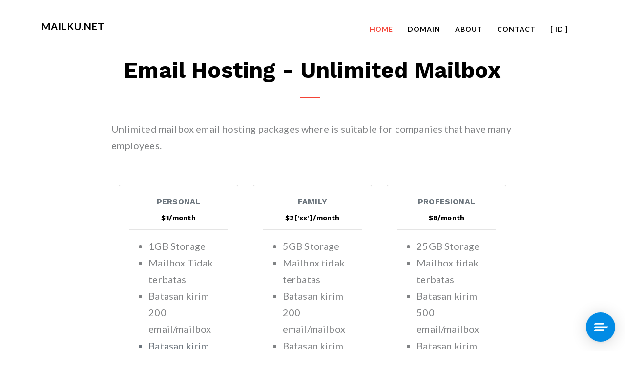

--- FILE ---
content_type: text/html;charset=utf-8
request_url: https://www.mailku.net/
body_size: 1775
content:
<!DOCTYPE html>
<html lang="en_english">

<head>
  <meta charset="utf-8">
  <title>Email Hosting - Unlimited Mailbox - Mailku.NET</title>
  <link rel="icon" type="image/x-icon" href="https://www.mailku.net/uploads/galleries/1/17552199170.png">
  <!-- mobile responsive meta -->
  <meta name="viewport" content="width=device-width, initial-scale=1">
  <meta name="viewport" content="width=device-width, initial-scale=1, maximum-scale=1">
  
  <!-- ** Plugins Needed for the Project ** -->
  <!-- Bootstrap -->
  <link rel="stylesheet" href="https://www.mailku.net/themes/thomson/plugins/bootstrap/bootstrap.min.css">
  <link rel="stylesheet" href="https://www.mailku.net/themes/thomson/plugins/themify/css/themify-icons.css">
  <link rel="stylesheet" href="https://www.mailku.net/themes/thomson/plugins/aos/aos.css">
  <link rel="stylesheet" href="https://www.mailku.net/themes/thomson/plugins/counto/animate.css">
  <link rel="stylesheet" href="https://www.mailku.net/themes/thomson/plugins/owl-carousel/owl.carousel.min.css">
  <link rel="stylesheet" href="https://www.mailku.net/themes/thomson/plugins/owl-carousel/owl.theme.default.min.css">

  <link rel="stylesheet" href="https://www.mailku.net/themes/thomson/plugins/animated-text/animated-text.css">
  
  <!-- jQuery -->
<script src="https://www.mailku.net/themes/thomson/plugins/jQuery/jquery.min.js"></script>
  <meta name="generator" content="Batflat" />
<link rel="stylesheet" href="https://www.mailku.net/inc/jscripts/lightbox/lightbox.min.css">
<script src="https://www.mailku.net/inc/jscripts/lightbox/lightbox.min.js"></script>

  <!-- Main Stylesheet -->
  <link href="https://www.mailku.net/themes/thomson/css/style.css" rel="stylesheet">
</head>

<body>
  
<!-- Navigation Start -->
<!-- Header Start --> 

<nav class="navbar navbar-expand-lg  main-nav " id="navbar">
	<div class="container">
	  <a class="navbar-brand" href="https://www.mailku.net">
	  	Mailku.NET	  </a>

	  <button class="navbar-toggler collapsed" type="button" data-toggle="collapse" data-target="#navbarsExample09" aria-controls="navbarsExample09" aria-expanded="false" aria-label="Toggle navigation">
		<span class="ti-align-justify"></span>
	  </button>
		<div class="collapse navbar-collapse " id="navbarsExample09">
			<ul class="navbar-nav ml-auto nav-link">
			         <li class="active">
        <a href="https://www.mailku.net" >Home</a>
    </li>
            <li class="">
        <a href="https://www.mailku.net/domain" >Domain</a>
    </li>
            <li class="">
        <a href="https://www.mailku.net/about" >About</a>
    </li>
            <li class="">
        <a href="https://www.mailku.net/contact" >Contact</a>
    </li>
            <li class="">
        <a href="https://www.mailku.net/id" >[ ID ]</a>
    </li>
    			</ul>
		</div>
  
	</div>
</nav>

<!-- Header Close --> 

<!-- Navigation ENd --><section class="page-title section pb-0 pt-1">
  <div class="container">
    <div class="row">
      <div class="col-lg-12">
        <div class="text-center">
          <h1 class="text-capitalize mb-0 text-lg">Email Hosting - Unlimited Mailbox</h1>
        </div>
      </div>
    </div>
      </div>
</section>

<!-- POrtfolio start -->
<section class="content" style="padding: 30px 0;">
	<div class="container col-lg-8" style="font-size:20px">
        <p></p><p>Unlimited mailbox email hosting packages where is suitable for companies that have many employees.</p>

<section class="pricing py-5">
  <div class="container">
    <div class="row">
      <!-- Free Tier -->
      <div class="col-lg-4">
        <div class="card mb-5 mb-lg-0">
          <div class="card-body">
            <h5 class="card-title text-muted text-uppercase text-center">Personal<br></h5>
            <h6 class="card-price text-center">$1<span class="period">/month</span></h6>
            <hr>
            <ul class="fa-ul">
              
              <li><span class="fa-li"><i class="fas fa-check"></i></span>1GB Storage</li>
              <li><span class="fa-li"><i class="fas fa-check"></i></span>Mailbox Tidak terbatas<br></li>
              <li><span class="fa-li"><i class="fas fa-check"></i></span>Batasan kirim 200 email/mailbox<br></li>
              <li class="text-muted"><span class="fa-li"><i class="fas fa-times"></i></span>Batasan kirim global 1000 email/hari<br></li>
              <li class="text-muted"><span class="fa-li"><i class="fas fa-times"></i></span>Mendukung POP/IMAP/SMTP<br></li>
              <li class="text-muted"><span class="fa-li"><i class="fas fa-times"></i></span>Webmail<br></li>
              
            </ul>
            <div class="d-grid">
              <a href="https://my.irza.net/order/main/packages/mail/?group_id=2&amp;currentcy=USD" target="_blank" class="btn btn-primary text-uppercase">Harga</a>
            </div>
          </div>
        </div>
      </div>
      <!-- Plus Tier -->
      <div class="col-lg-4">
        <div class="card mb-5 mb-lg-0">
          <div class="card-body">
            <h5 class="card-title text-muted text-uppercase text-center">family</h5>
            <h6 class="card-price text-center">$2['xx']<span class="period">/month</span></h6>
            <hr>
            <ul class="fa-ul">
              
              <li><span class="fa-li"><i class="fas fa-check"></i></span>5GB Storage</li>
              <li><span class="fa-li"><i class="fas fa-check"></i></span>Mailbox tidak terbatas</li>
              <li><span class="fa-li"><i class="fas fa-check"></i></span>Batasan kirim 200 email/mailbox<br></li>
              <li><span class="fa-li"><i class="fas fa-check"></i></span>Batasan kirim global 1000 email/hari<br></li>
              <li><span class="fa-li"><i class="fas fa-check"></i></span>Mendukung POP/IMAP/SMTP</li>
              <li><span class="fa-li"><i class="fas fa-check"></i></span>Webmail</li>
            </ul>
            <div class="d-grid">
              <a href="https://my.irza.net/order/main/packages/mail/?group_id=2&amp;currentcy=USD" target="_blank" class="btn btn-primary text-uppercase">Harga</a>
            </div>
          </div>
        </div>
      </div>
      <!-- Pro Tier -->
      <div class="col-lg-4">
        <div class="card">
          <div class="card-body">
            <h5 class="card-title text-muted text-uppercase text-center">profesional</h5>
            <h6 class="card-price text-center">$8<span class="period">/month</span></h6>
            <hr>
            <ul class="fa-ul">
              
              <li><span class="fa-li"><i class="fas fa-check"></i></span>25GB Storage</li>
              <li><span class="fa-li"><i class="fas fa-check"></i></span>Mailbox tidak terbatas</li>
              <li><span class="fa-li"><i class="fas fa-check"></i></span>Batasan kirim 500 email/mailbox<br></li>
              <li><span class="fa-li"><i class="fas fa-check"></i></span>Batasan kirim global 5000 email/hari<br></li>
              <li><span class="fa-li"><i class="fas fa-check"></i></span>Mendukung POP/IMAP/SMTP<br></li>
              
              <li><span class="fa-li"><i class="fas fa-check"></i></span>Webmail</li>
            </ul>
            <div class="d-grid">
              <a href="https://my.irza.net/order/main/packages/mail/?group_id=2&amp;currentcy=USD" target="_blank" class="btn btn-primary text-uppercase">Harga</a>
            </div>
          </div>
        </div>
      </div>
    </div>
  </div>
</section>

<h3>Pembayaran</h3>
<img src="https://www.mailku.net/uploads/galleries/1/17552256400-sm.png">    </div>
</section>

<!-- Portfolio End -->

<!-- Footer start -->
<section class="footer">
	<div class="container">
		<div class="row ">
			<div class="col-lg-6 copyright text-muted">
     <small id="copyright"> Copyright 2026 &copy; by Mailku.net. All rights reserved.</small> || <small><a href="themefisher.com" class="text-white">Themefisher</a></small> || <small id="copyright"> Powered by <a href="https://batflat.org/">Batflat</a>.</small>
			</div>
			
		</div>
	</div>
</section>
<!-- Footer End -->


<!-- Bootstrap JS -->
<script src="https://www.mailku.net/themes/thomson/plugins/bootstrap/bootstrap.min.js"></script>
<script src="https://www.mailku.net/themes/thomson/plugins/owl-carousel/owl.carousel.min.js"></script>
<script src="https://www.mailku.net/themes/thomson/plugins/animated-text/animated-text.js"></script>
<script src="https://www.mailku.net/themes/thomson/plugins/shuffle/shuffle.min.js"></script>
<script src="https://www.mailku.net/themes/thomson/plugins/aos/aos.js"></script>
<!-- Main Script -->
<script src="https://www.mailku.net/themes/thomson/js/script.js"></script>

 <script id="chat-init" src="https://cloud.board.support/account/js/init.js?id=1187326597"></script>
</body>
</html>

--- FILE ---
content_type: text/html; charset=UTF-8
request_url: https://cloud.board.support/account/init.php?id=1187326597
body_size: 62
content:
["d3FFOE5oSUh4YkFBOUUwODZ3WEFWNG9ULzlTM0lsOGRhSGJyekxZTEdac2J4Rjd3NjZ4Ym92RkFZZ2hjS1hNeXcrVnlCWXNLS0U3ZGJMZmphYW1uSWNnNkdBdTFEMm5YRmY4NzdGSC9RaUU9","3.8.8b"]

--- FILE ---
content_type: text/html; charset=UTF-8
request_url: https://cloud.board.support/script/include/ajax.php
body_size: 1187
content:
[["success",{"language":false,"translations":null,"registration_required":false,"registration_otp":false,"registration_timetable":false,"registration_offline":false,"registration_link":"","registration_details":false,"visitors_registration":true,"privacy":false,"popup":{"title":"","message":"Halo, ada yang bisa kami bantu?","image":"https:\/\/schiocco.s3.amazonaws.com\/57159_screenshot-from-2025-05-17-07-11-03.png"},"follow":"120","popup_mobile_hidden":false,"welcome":true,"chat_manual_init":false,"chat_login_init":false,"sound":{"volume":"0.7","repeat":"2"},"header_name":false,"desktop_notifications":false,"flash_notifications":"agents","push_notifications_users":true,"notifications_icon":"https:\/\/cloud.board.support\/account\/media\/icon.png","notify_email_cron":false,"bot_id":"2","bot_name":"Smart Assistant","bot_image":"https:\/\/schiocco.s3.amazonaws.com\/59882_screenshot-from-2025-06-17-00-22-43.png","bot_delay":2,"is_chatbot_active":true,"slack_active":false,"rich_messages":["chips","buttons","select","inputs","card","slider-images","slider","list-image","list","button","video","image","rating","email","phone","registration","login","login-link","timetable","articles","table","share"],"display_users_thumb":false,"hide_agents_thumb":false,"auto_open":false,"office_hours":true,"disable_office_hours":false,"disable_offline":false,"timetable":true,"articles":true,"articles_url_rewrite":false,"init_dashboard":false,"disable_dashboard":false,"queue":false,"hide_conversations_routing":false,"webhooks":false,"agents_online":false,"cron":false,"cron_email_piping":false,"cron_email_piping_active":false,"wp":false,"perfex":true,"whmcs":true,"aecommerce":false,"martfury":false,"messenger":true,"pusher":true,"cookie_domain":false,"visitor_default_name":false,"sms_active_agents":false,"language_detection":false,"cloud":{"cloud_user_id":12410},"automations":[],"close_chat":false,"sender_name":false,"tickets":false,"max_file_size":"20","tickets_hide":false,"rating":true,"rating_message":true,"rating_title":"Rate your experience","rating_text":"How satisfied are you with the support you received?","articles_title":"","articles_categories":true,"welcome_trigger":"load","welcome_delay":"70","welcome_disable_office_hours":false,"timetable_type":false,"timetable_hide":true,"timetable_disable_agents":false,"push_notifications_provider":"onesignal","push_notifications_id":"5e36fa58-9835-4f6e-b820-85bb6600b78d","push_notifications_url":false,"pusher_key":"e405ec3e55f30b0fcf86","pusher_cluster":"eu","timetable_message":[false,"Tinggalkan nama dan no whatsapp kemudian tulis pertanyaan anda.\nKami akan segera menjawab pertanyaan anda disini atau via japri whatsapp."],"dialogflow_human_takeover":true,"dialogflow_human_takeover_disable_chatbot":true,"dialogflow_disable_tickets":false,"dialogflow_office_hours":false,"flow_on_load":" ","open_ai_context_awareness":true,"chatbot_limit":{"quota":1,"interval":3,"message":"Anda terlalu cepat mengetik pertanyaan, mohon tunggu 3 detik dan ketik kembali pertanyaan anda."}}]]

--- FILE ---
content_type: text/html; charset=UTF-8
request_url: https://cloud.board.support/script/include/ajax.php
body_size: 1010
content:
[["success",[{"id":"13887","profile_image":"https:\/\/cloud.board.support\/script\/media\/user.svg","first_name":"User","last_name":"#552","email":null,"user_type":"visitor","token":"1ab3b48cd48e49a628ba711cda7b351a240c31e1","url":"https:\/\/cloud.board.support\/script","password":""},"[base64]"]]]

--- FILE ---
content_type: text/html; charset=UTF-8
request_url: https://cloud.board.support/script/include/ajax.php
body_size: 169
content:
[["success",{"messages":[],"details":{"user_id":"13887","first_name":"User","last_name":"#552","profile_image":"https:\/\/cloud.board.support\/script\/media\/user.svg","user_type":"visitor","id":"12534","title":"","creation_time":"2026-01-19 16:28:15","status_code":"3","department":null,"agent_id":null,"source":"","extra":null,"extra_2":null,"extra_3":null,"tags":null,"busy":false}}]]

--- FILE ---
content_type: text/html; charset=UTF-8
request_url: https://cloud.board.support/script/include/pusher.php
body_size: -2
content:
{"auth":"e405ec3e55f30b0fcf86:56f8192ef67f7c30ca7bf27cef22842c6d48eb3c007f35b2c1bfe4683410a5f7"}

--- FILE ---
content_type: text/html; charset=UTF-8
request_url: https://cloud.board.support/script/include/pusher.php
body_size: 91
content:
{"auth":"e405ec3e55f30b0fcf86:ee9e9d78304918907934718e0194526361d8bca43dcd874c59e0f8323492c50d","channel_data":"{\"user_id\":\"13887\",\"user_info\":{\"id\":\"13887\",\"first_name\":\"User\",\"last_name\":\"#552\",\"user_type\":\"visitor\"}}"}

--- FILE ---
content_type: text/css
request_url: https://www.mailku.net/themes/thomson/css/style.css
body_size: 2611
content:
/*!------------------------------------------------------------------
[MAIN STYLESHEET]

PROJECT:	Thomson
VERSION:	1.0
-------------------------------------------------------------------*/
/*------------------------------------------------------------------
[TABLE OF CONTENTS]
-------------------------------------------------------------------*/
@import url("https://fonts.googleapis.com/css?family=Lato:400,600,700|Work+Sans:400,700,800");
html {
  overflow-x: hidden;
}

body {
  font-family: "Lato", sans-serif;
  -webkit-font-smoothing: antialiased;
  font-size: 20px;
  font-weight: 400;
  letter-spacing: 0.166667px;
  line-height: 1.7em;
  color: #818385;
}

p {
  color: #818385;
}

h1, .h1, h2, .h2, h3, .h3, h4, .h4, h5, .h5, h6, .h6 {
  font-family: "Work Sans", sans-serif;
  color: #000;
  font-weight: 600;
}

h1, .h1 {
  font-size: 45px;
  text-transform: none;
}

h2, .h2 {
  font-size: 42px;
  line-height: 52px;
}

h3, .h3 {
  font-size: 24px;
  line-height: 34px;
}

h4, .h4 {
  font-size: 20px;
  line-height: 30px;
}

h5, .h5 {
  font-size: 16px;
  line-height: 26px;
}

h6, .h6 {
  font-size: 14px;
}

.text-sm {
  font-size: 14px;
}

.section {
  padding: 120px 0px;
}

.section-sm {
  padding: 60px 0px;
}

.btn {
  padding: 18px 38px;
  border: 2px solid transparent;
  text-transform: uppercase;
  border-radius: 0px;
  font-size: 14px;
  line-height: 14px;
  font-weight: 600;
  box-shadow: #999999 0px 0px 0px 0px;
}

.btn:focus {
  outline: 0px;
  border: 0px;
  box-shadow: none;
}

.btn-main {
  background: #f44336;
  color: #fff;
}

.btn-main:hover {
  color: #fff !important;
  background: #000;
}

.btn-black {
  background: #000;
  color: #fff;
}

.btn-black:hover {
  background: #f44336;
  color: #fff;
}

.btn-white {
  background: #fff;
  color: #000;
  border-color: #fff;
}

.btn-white:hover {
  background: transparent;
  color: #fff;
}

a {
  color: #000;
  -webkit-transition: all .25s ease;
  transition: all .25s ease;
}

a:hover {
  color: #f44336;
  text-decoration: none;
  outline: none;
}

.bg-primary {
  background: #f44336 !important;
}

.bg-secondary {
  background: #f7f7f7 !important;
}

.bg-extra {
  background: #e8eefb !important;
}

.text-color {
  color: #f44336;
}

.page-title h1 {
  position: relative;
  padding-bottom: 30px;
}

.page-title h1:after {
  position: absolute;
  content: "";
  left: 50%;
  bottom: 0px;
  width: 40px;
  height: 2px;
  margin-left: -25px;
  background: #f44336;
}

@media (max-width: 575px) {
  h2, .h2 {
    font-size: 32px;
    line-height: 43px;
  }
}

@media (max-width: 400px) {
  h2, .h2 {
    font-size: 32px;
    line-height: 43px;
  }
}

.cd-headline.clip span {
  padding: 0px;
}

.banner .cd-headline {
  font-size: 56px;
  line-height: 70px;
}

.banner-3 {
  position: relative;
}

.main-nav .header-top-socials a {
  text-transform: uppercase;
  letter-spacing: 1px;
  font-size: 14px;
  padding: 20px 6px;
}

.navbar-nav > li {
  padding: 20px 15px !important;
  text-transform: uppercase;
  font-size: 14px;
  letter-spacing: 1px;
  font-weight: 700;
}

.navbar-nav > li.active > a {
  color: #f44336;
}

.navbar-brand {
  padding-top: 0px !important;
  text-transform: uppercase;
  letter-spacing: 1px;
  font-weight: 700;
}

ul.navbar-nav {
   padding-top: 15px
}

ul.dropdown-menu {
  background: #151515;
  border-radius: 0px;
  margin: 0px;
  padding: 0px;
}

ul.dropdown-menu > li > a, .navbar ul ul ul.dropdown-menu li .nav-link {
  font-size: 12px;
  line-height: 22px;
  display: block;
  position: relative;
  z-index: 1;
  padding-left: 15px;
  -webkit-transition: all .3s ease-in-out;
  transition: all .3s ease-in-out;
  padding-top: 10px;
  padding-bottom: 10px;
  border-bottom: 1px solid #27243e;
  color: #fff;
  text-transform: uppercase;
}

ul.dropdown-menu > li > a:hover, .navbar ul ul ul.dropdown-menu li .nav-link:hover {
  color: #f44336;
}

.dropdown-item:focus, .dropdown-item:hover {
  color: #fff;
  text-decoration: none;
  background-color: transparent;
}

.dropdown-menu {
  border-radius: 0;
  -moz-border-radius: 0;
  -webkit-border-radius: 0;
  -o-border-radius: 0;
  -ms-border-radius: 0;
  padding: 0;
  border: 0;
  display: block;
  opacity: 0;
  visibility: hidden;
  min-width: 210px;
  transform: scaleY(0);
  -webkit-transform: scaleY(0);
  -moz-transform: scaleY(0);
  -ms-transform: scaleY(0);
  -o-transform: scaleY(0);
  transform-origin: center top 0;
  -webkit-transform-origin: center top 0;
  -moz-transform-origin: center top 0;
  -ms-transform-origin: center top 0;
  -o-transform-origin: center top 0;
  transition: all .3s ease-in-out 0s;
  -webkit-transition: all .3s ease-in-out 0s;
  -moz-transition: all .3s ease-in-out 0s;
  -ms-transition: all .3s ease-in-out 0s;
  -o-transition: all .3s ease-in-out 0s;
  box-shadow: 0 6px 12px rgba(0, 0, 0, 0.175);
  -webkit-box-shadow: 0 6px 12px rgba(0, 0, 0, 0.175);
  -moz-box-shadow: 0 6px 12px rgba(0, 0, 0, 0.175);
  -ms-box-shadow: 0 6px 12px rgba(0, 0, 0, 0.175);
  -o-box-shadow: 0 6px 12px rgba(0, 0, 0, 0.175);
}

.dropdown:hover .dropdown-menu {
  opacity: 1;
  visibility: visible;
  -webkit-transform: scaleY(1);
  -moz-transform: scaleY(1);
  -ms-transform: scaleY(1);
  -o-transform: scaleY(1);
}

@media (max-width: 575px) {
  .navbar-nav .dropdown-menu {
    position: absolute;
  }
  .banner .cd-headline {
    font-size: 32px;
    line-height: 42px;
  }
  .btn-group, .btn-group-vertical {
    display: block;
  }
  .btn-group > .btn {
    padding: 20px;
  }
}

@media (max-width: 400px) {
  .navbar-nav .dropdown-menu {
    position: absolute;
  }
  .banner .cd-headline {
    font-size: 32px;
    line-height: 42px;
  }
  .btn-group, .btn-group-vertical {
    display: block;
  }
  .btn-group > .btn {
    padding: 20px;
  }
}

@media (max-width: 767px) {
  .navbar-nav .dropdown-menu {
    position: absolute;
  }
  .banner .cd-headline {
    font-size: 32px;
    line-height: 42px;
  }
  .btn-group, .btn-group-vertical {
    display: block;
  }
  .btn-group > .btn {
    padding: 20px;
  }
}

@media (max-width: 991px) {
  .navbar-nav .dropdown-menu {
    position: absolute;
  }
  .banner .cd-headline {
    font-size: 32px;
    line-height: 42px;
  }
  .btn-group, .btn-group-vertical {
    display: block;
  }
  .btn-group > .btn {
    padding: 20px;
  }
}

.portfolio {
  padding-bottom: 100px;
}

.portfolio .btn:focus, .portfolio .btn:hover, .portfolio .btn.focus.active {
  box-shadow: none !important;
  outline: 0 !important;
}

.portfolio .btn-group .btn {
  border-radius: 0px !important;
  padding-left: 0px;
  font-weight: 700;
}

.portfolio .btn-group .btn:hover {
  color: #f44336;
}

.portfolio .btn-group:not(:first-child) > .btn, .portfolio .btn-group > .btn:not(:first-child) {
  border-top-left-radius: 0px;
  border-bottom-left-radius: 0px;
}

.portfolio .btn.active {
  color: #f44336;
}

.inner-box {
  position: relative;
}

.inner-box .image {
  position: relative;
  overflow: hidden;
}

.inner-box .image img {
  position: relative;
  width: 100%;
  display: block;
  -webkit-transition: all 0.3s;
  transition: all 0.3s;
}

.inner-box .image .overlay-box {
  position: absolute;
  left: 0px;
  bottom: 0px;
  right: 0px;
  top: 0px;
  z-index: 2;
  opacity: 0;
  display: block;
  -webkit-transition: all .6s ease;
  transition: all .6s ease;
  overflow: hidden;
}

.inner-box .image .overlay-box:before {
  position: absolute;
  content: '';
  left: -450px;
  top: 0px;
  width: 100%;
  height: 100%;
  display: block;
  opacity: 0;
  -webkit-transition: all 0.4s;
  transition: all 0.4s;
  background-color: rgba(47, 50, 56, 0.8);
}

.inner-box:hover .image img {
  -webkit-transform: scale(1.1);
  transform: scale(1.1);
}

.inner-box:hover .image .overlay-box:before {
  opacity: 1;
  left: 0px;
}

.inner-box:hover .image .overlay-box {
  opacity: 1;
}

.inner-box:hover .image .overlay-box .overlay-content h5 {
  -webkit-transform: translateX(0px);
  transform: translateX(0px);
}

.inner-box:hover .image .overlay-box .overlay-content p {
  -webkit-transform: translateX(0px);
  transform: translateX(0px);
}

.inner-box .image .overlay-box .overlay-inner {
  position: absolute;
  left: 0px;
  bottom: 30px;
  z-index: 1;
  padding: 10px 40px;
}

.inner-box .image .overlay-box .overlay-inner .overlay-content i {
  font-size: 28px;
}

.inner-box .image h3 {
  color: #fff;
}

.overlay-content h5 {
  text-transform: capitalize;
  background: rgba(255, 255, 255, 0.9);
  padding: 0px 8px;
  margin-bottom: 0px;
  -webkit-transform: translateX(-150px);
  transform: translateX(-150px);
  -webkit-transition: all 0.3s;
  transition: all 0.3s;
}

.overlay-content p {
  font-size: 14px;
  margin-bottom: 0px;
  padding: 0px 8px;
  margin-top: 2px;
  text-transform: capitalize;
  background: rgba(255, 255, 255, 0.9);
  color: #2f3238;
  -webkit-transform: translateX(-150px);
  transform: translateX(-150px);
  -webkit-transition: all 0.5s;
  transition: all 0.5s;
}

.portfolio-image {
  width: 60px;
  height: 60px;
  display: inline-block;
  text-align: center;
  background: #000;
  color: #fff;
  padding-top: 16px;
  position: absolute;
  top: 40%;
  font-size: 22px;
  margin-left: -28px;
  left: 50%;
}

.info a {
  margin-right: 10px;
}

.service-home {
  position: relative;
}

.service-item i {
  font-size: 35px;
  float: left;
  width: 65px;
  height: 120px;
}

.testimonial-content {
  text-align: center;
  padding: 25px;
  position: relative;
}

.testimonial-content i {
  font-size: 60px;
}

.testimonial-content p {
  margin-top: 30px;
  margin-bottom: 25px;
}

.about-info h3 {
  margin-top: 15px;
}

.progress-bar-content {
  margin-bottom: 25px;
}

.progress-bar-content .progress-title {
  text-transform: capitalize;
  font-size: 14px;
  color: #000;
  font-weight: 600;
}

.progress-bar-content .progress-label {
  margin-bottom: 15px;
}

.progress-bar-content .progress-bar {
  background: #000;
}

.progress-bar-content .progress-bar-units {
  color: #000;
}

.about-list {
  line-height: 40px;
}

.about-list li {
  text-transform: capitalize;
  color: #000;
}

.progress {
  width: 100%;
  overflow: visible;
  position: relative;
  margin: 0 0 35px 0;
  border-radius: 0px;
  height: 7px;
  background-color: #f7f8f9;
}

.progress-bar {
  position: absolute;
  width: 0;
  top: 0;
  left: 0;
  height: 100%;
  background: #e1a34c;
  border-radius: 0px;
  -webkit-transition: all 3s ease-in-out;
  transition: all 3s ease-in-out;
}

@media (max-width: 575px) {
  .cta {
    padding-bottom: 0px;
  }
}

@media (max-width: 400px) {
  .cta {
    padding-bottom: 0px;
  }
}

@media (max-width: 767px) {
  .cta {
    padding-bottom: 0px;
  }
}

#map {
  height: 300px;
  margin: 75px 0px;
}

.form-control {
  border-radius: 0px;
  height: 45px;
  border-color: #e8eefb;
}

.form-control:focus {
  box-shadow: none;
  border-color: #f44336;
}

textarea.form-control {
  height: auto;
}

.text-black {
  color: #000;
}

.contact-title h2 {
  position: relative;
  padding-bottom: 30px;
}

.contact-title h2:after {
  position: absolute;
  content: "";
  left: 50%;
  bottom: 0px;
  width: 40px;
  height: 2px;
  margin-left: -25px;
  background: #f44336;
}

.letter-spacing {
  letter-spacing: 1px;
}

.post .image-content {
  position: relative;
}

.post .image-content img {
  width: 100%;
}

.post .author img {
  width: 40px;
  height: 40px;
  border-radius: 100%;
}

.post .post-content {
  margin-top: 30px;
}

.post .post-content h4 {
  margin-top: 10px;
  -webkit-transition: all .35s ease;
  transition: all .35s ease;
}

.post .post-content a:hover h4 {
  color: #f44336;
}

.pagination {
  margin-top: 70px;
}

.pagination li a {
  background: #f6f6f6;
  font-size: 14px;
  font-weight: 600;
  display: inline-block;
  padding: 9px 18px;
  color: #666666;
  -webkit-transition: .3s;
  transition: .3s;
}

.pagination li a:hover {
  background: #f44336;
  color: #fff;
}

.pagination li.active a {
  background: #f44336;
  color: #fff;
}

.sidebar-widget .widget {
  padding-left: 20px;
}

.sidebar-widget .widget-title {
  text-transform: capitalize;
  position: relative;
  padding-bottom: 20px;
}

.sidebar-widget .widget-title:after {
  position: absolute;
  content: "";
  left: 0px;
  bottom: 0px;
  width: 30px;
  height: 2px;
  background: #000;
}

.sidebar-widget .follow a {
  margin-right: 10px;
}

.sidebar-widget .tags a {
  text-transform: capitalize;
  font-size: 15px;
  padding: 2px 13px;
  display: inline-block;
  margin-bottom: 8px;
  background: #dedede;
}

.sidebar-widget .category ul {
  line-height: 40px;
}

.sidebar-widget .category ul li {
  font-size: 15px;
  text-transform: capitalize;
}

.post-body span {
  font-size: 15px;
  letter-spacing: 1px;
}

.single-post {
  margin-bottom: 70px;
}

.share ul li a {
  margin-right: 20px;
}

.mb-45 {
  margin-bottom: 45px;
}

.comments-text p {
  font-size: 14px;
  margin-bottom: 10px;
  line-height: 26px;
}

@media (max-width: 575px) {
  .media {
    display: block;
  }
  .media img {
    margin-bottom: 10px;
  }
}

@media (max-width: 400px) {
  .media {
    display: block;
  }
  .media img {
    margin-bottom: 10px;
  }
}

@media (max-width: 767px) {
  .media {
    display: block;
  }
  .media img {
    margin-bottom: 10px;
  }
}

.footer {
  padding: 60px 0px;
  background: #000;
}

.footer-widget a {
  color: rgba(255, 255, 255, 0.5);
  text-transform: capitalize;
}

.footer-widget a:hover {
  color: #f44336;
}
#copyright > a {
  color:#fff;
}

/*# sourceMappingURL=maps/style.css.map */


--- FILE ---
content_type: application/javascript
request_url: https://www.mailku.net/themes/thomson/js/script.js
body_size: 401
content:


(function ($) {
    'use strict';
    
AOS.init({
    once: true
});

    // ----------------------- 
        // Progress Bar--------------------
        // 
        // 

    $(window).on ('load', function (){ 
          
        $('.progress-bar').each(function(){
                var width = $(this).data('percent');
                $(this).css({'transition': 'width 3s'});
                $(this).appear(function() {
                    console.log('hello');
                    $(this).css('width', width + '%');
                    $(this).find('.count').countTo({
                        from: 0,
                        to: width,
                        speed: 3000,
                        refreshInterval: 50
                    });
                });
            });
        }); 

    $('.owl-carousel').owlCarousel({
        items:1,
        loop:true,
        autoplay:true,
        dots:false,
        autoplayTimeout:8000
    });

    // Shuffle js filter and masonry
    var Shuffle = window.Shuffle;
    var jQuery = window.jQuery;

    var myShuffle = new Shuffle(document.querySelector('.shuffle-wrapper'), {
        itemSelector: '.shuffle-item',
        buffer: 1
    });

    jQuery('input[name="shuffle-filter"]').on('change', function (evt) {
        var input = evt.currentTarget;
        if (input.checked) {
            myShuffle.filter(input.value);
        }
    });

     $('.portfolio-gallery').each(function () {
        $(this).find('.popup-gallery').magnificPopup({
            type: 'image',
            gallery: {
                enabled: true
            }
        });
    });


})(jQuery);